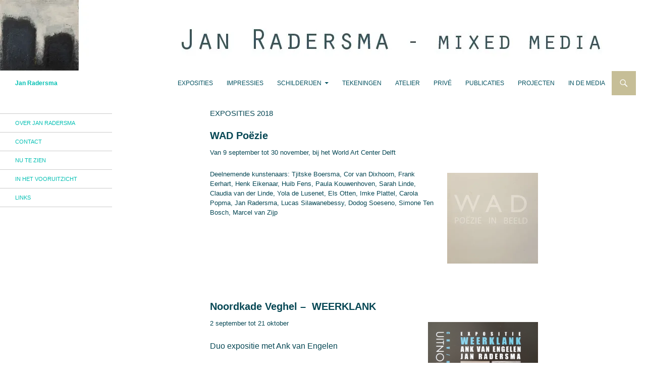

--- FILE ---
content_type: text/html; charset=UTF-8
request_url: https://www.janradersma.com/exposities-2/exposities-2018/
body_size: 15991
content:
<!DOCTYPE html>
<!--[if IE 7]>
<html class="ie ie7" lang="nl-NL">
<![endif]-->
<!--[if IE 8]>
<html class="ie ie8" lang="nl-NL">
<![endif]-->
<!--[if !(IE 7) & !(IE 8)]><!-->
<html lang="nl-NL">
<!--<![endif]-->
<head>
	<meta charset="UTF-8">
	<meta name="viewport" content="width=device-width, initial-scale=1.0">
	<title>exposities 2018 | Jan Radersma</title>
	<link rel="profile" href="https://gmpg.org/xfn/11">
	<link rel="pingback" href="https://www.janradersma.com/xmlrpc.php">
	<!--[if lt IE 9]>
	<script src="https://www.janradersma.com/wp-content/themes/twentyfourteen/js/html5.js?ver=3.7.0"></script>
	<![endif]-->
	<meta name='robots' content='max-image-preview:large' />
<link rel='dns-prefetch' href='//secure.gravatar.com' />
<link rel='dns-prefetch' href='//stats.wp.com' />
<link rel='dns-prefetch' href='//v0.wordpress.com' />
<link rel='preconnect' href='//i0.wp.com' />
<link rel="alternate" type="application/rss+xml" title="Jan Radersma &raquo; feed" href="https://www.janradersma.com/feed/" />
<link rel="alternate" type="application/rss+xml" title="Jan Radersma &raquo; reacties feed" href="https://www.janradersma.com/comments/feed/" />
<link rel="alternate" title="oEmbed (JSON)" type="application/json+oembed" href="https://www.janradersma.com/wp-json/oembed/1.0/embed?url=https%3A%2F%2Fwww.janradersma.com%2Fexposities-2%2Fexposities-2018%2F" />
<link rel="alternate" title="oEmbed (XML)" type="text/xml+oembed" href="https://www.janradersma.com/wp-json/oembed/1.0/embed?url=https%3A%2F%2Fwww.janradersma.com%2Fexposities-2%2Fexposities-2018%2F&#038;format=xml" />
<style id='wp-img-auto-sizes-contain-inline-css'>
img:is([sizes=auto i],[sizes^="auto," i]){contain-intrinsic-size:3000px 1500px}
/*# sourceURL=wp-img-auto-sizes-contain-inline-css */
</style>
<link rel='stylesheet' id='twentyfourteen-jetpack-css' href='https://www.janradersma.com/wp-content/plugins/jetpack/modules/theme-tools/compat/twentyfourteen.css?ver=15.4' media='all' />
<style id='wp-emoji-styles-inline-css'>

	img.wp-smiley, img.emoji {
		display: inline !important;
		border: none !important;
		box-shadow: none !important;
		height: 1em !important;
		width: 1em !important;
		margin: 0 0.07em !important;
		vertical-align: -0.1em !important;
		background: none !important;
		padding: 0 !important;
	}
/*# sourceURL=wp-emoji-styles-inline-css */
</style>
<link rel='stylesheet' id='wp-block-library-css' href='https://www.janradersma.com/wp-includes/css/dist/block-library/style.min.css?ver=6.9' media='all' />
<style id='global-styles-inline-css'>
:root{--wp--preset--aspect-ratio--square: 1;--wp--preset--aspect-ratio--4-3: 4/3;--wp--preset--aspect-ratio--3-4: 3/4;--wp--preset--aspect-ratio--3-2: 3/2;--wp--preset--aspect-ratio--2-3: 2/3;--wp--preset--aspect-ratio--16-9: 16/9;--wp--preset--aspect-ratio--9-16: 9/16;--wp--preset--color--black: #ffffff;--wp--preset--color--cyan-bluish-gray: #abb8c3;--wp--preset--color--white: #fff;--wp--preset--color--pale-pink: #f78da7;--wp--preset--color--vivid-red: #cf2e2e;--wp--preset--color--luminous-vivid-orange: #ff6900;--wp--preset--color--luminous-vivid-amber: #fcb900;--wp--preset--color--light-green-cyan: #7bdcb5;--wp--preset--color--vivid-green-cyan: #00d084;--wp--preset--color--pale-cyan-blue: #8ed1fc;--wp--preset--color--vivid-cyan-blue: #0693e3;--wp--preset--color--vivid-purple: #9b51e0;--wp--preset--color--green: #074c45;--wp--preset--color--dark-gray: #2b2b2b;--wp--preset--color--medium-gray: #767676;--wp--preset--color--light-gray: #f5f5f5;--wp--preset--gradient--vivid-cyan-blue-to-vivid-purple: linear-gradient(135deg,rgb(6,147,227) 0%,rgb(155,81,224) 100%);--wp--preset--gradient--light-green-cyan-to-vivid-green-cyan: linear-gradient(135deg,rgb(122,220,180) 0%,rgb(0,208,130) 100%);--wp--preset--gradient--luminous-vivid-amber-to-luminous-vivid-orange: linear-gradient(135deg,rgb(252,185,0) 0%,rgb(255,105,0) 100%);--wp--preset--gradient--luminous-vivid-orange-to-vivid-red: linear-gradient(135deg,rgb(255,105,0) 0%,rgb(207,46,46) 100%);--wp--preset--gradient--very-light-gray-to-cyan-bluish-gray: linear-gradient(135deg,rgb(238,238,238) 0%,rgb(169,184,195) 100%);--wp--preset--gradient--cool-to-warm-spectrum: linear-gradient(135deg,rgb(74,234,220) 0%,rgb(151,120,209) 20%,rgb(207,42,186) 40%,rgb(238,44,130) 60%,rgb(251,105,98) 80%,rgb(254,248,76) 100%);--wp--preset--gradient--blush-light-purple: linear-gradient(135deg,rgb(255,206,236) 0%,rgb(152,150,240) 100%);--wp--preset--gradient--blush-bordeaux: linear-gradient(135deg,rgb(254,205,165) 0%,rgb(254,45,45) 50%,rgb(107,0,62) 100%);--wp--preset--gradient--luminous-dusk: linear-gradient(135deg,rgb(255,203,112) 0%,rgb(199,81,192) 50%,rgb(65,88,208) 100%);--wp--preset--gradient--pale-ocean: linear-gradient(135deg,rgb(255,245,203) 0%,rgb(182,227,212) 50%,rgb(51,167,181) 100%);--wp--preset--gradient--electric-grass: linear-gradient(135deg,rgb(202,248,128) 0%,rgb(113,206,126) 100%);--wp--preset--gradient--midnight: linear-gradient(135deg,rgb(2,3,129) 0%,rgb(40,116,252) 100%);--wp--preset--font-size--small: 13px;--wp--preset--font-size--medium: 20px;--wp--preset--font-size--large: 36px;--wp--preset--font-size--x-large: 42px;--wp--preset--spacing--20: 0.44rem;--wp--preset--spacing--30: 0.67rem;--wp--preset--spacing--40: 1rem;--wp--preset--spacing--50: 1.5rem;--wp--preset--spacing--60: 2.25rem;--wp--preset--spacing--70: 3.38rem;--wp--preset--spacing--80: 5.06rem;--wp--preset--shadow--natural: 6px 6px 9px rgba(0, 0, 0, 0.2);--wp--preset--shadow--deep: 12px 12px 50px rgba(0, 0, 0, 0.4);--wp--preset--shadow--sharp: 6px 6px 0px rgba(0, 0, 0, 0.2);--wp--preset--shadow--outlined: 6px 6px 0px -3px rgb(255, 255, 255), 6px 6px rgb(0, 0, 0);--wp--preset--shadow--crisp: 6px 6px 0px rgb(0, 0, 0);}:where(.is-layout-flex){gap: 0.5em;}:where(.is-layout-grid){gap: 0.5em;}body .is-layout-flex{display: flex;}.is-layout-flex{flex-wrap: wrap;align-items: center;}.is-layout-flex > :is(*, div){margin: 0;}body .is-layout-grid{display: grid;}.is-layout-grid > :is(*, div){margin: 0;}:where(.wp-block-columns.is-layout-flex){gap: 2em;}:where(.wp-block-columns.is-layout-grid){gap: 2em;}:where(.wp-block-post-template.is-layout-flex){gap: 1.25em;}:where(.wp-block-post-template.is-layout-grid){gap: 1.25em;}.has-black-color{color: var(--wp--preset--color--black) !important;}.has-cyan-bluish-gray-color{color: var(--wp--preset--color--cyan-bluish-gray) !important;}.has-white-color{color: var(--wp--preset--color--white) !important;}.has-pale-pink-color{color: var(--wp--preset--color--pale-pink) !important;}.has-vivid-red-color{color: var(--wp--preset--color--vivid-red) !important;}.has-luminous-vivid-orange-color{color: var(--wp--preset--color--luminous-vivid-orange) !important;}.has-luminous-vivid-amber-color{color: var(--wp--preset--color--luminous-vivid-amber) !important;}.has-light-green-cyan-color{color: var(--wp--preset--color--light-green-cyan) !important;}.has-vivid-green-cyan-color{color: var(--wp--preset--color--vivid-green-cyan) !important;}.has-pale-cyan-blue-color{color: var(--wp--preset--color--pale-cyan-blue) !important;}.has-vivid-cyan-blue-color{color: var(--wp--preset--color--vivid-cyan-blue) !important;}.has-vivid-purple-color{color: var(--wp--preset--color--vivid-purple) !important;}.has-black-background-color{background-color: var(--wp--preset--color--black) !important;}.has-cyan-bluish-gray-background-color{background-color: var(--wp--preset--color--cyan-bluish-gray) !important;}.has-white-background-color{background-color: var(--wp--preset--color--white) !important;}.has-pale-pink-background-color{background-color: var(--wp--preset--color--pale-pink) !important;}.has-vivid-red-background-color{background-color: var(--wp--preset--color--vivid-red) !important;}.has-luminous-vivid-orange-background-color{background-color: var(--wp--preset--color--luminous-vivid-orange) !important;}.has-luminous-vivid-amber-background-color{background-color: var(--wp--preset--color--luminous-vivid-amber) !important;}.has-light-green-cyan-background-color{background-color: var(--wp--preset--color--light-green-cyan) !important;}.has-vivid-green-cyan-background-color{background-color: var(--wp--preset--color--vivid-green-cyan) !important;}.has-pale-cyan-blue-background-color{background-color: var(--wp--preset--color--pale-cyan-blue) !important;}.has-vivid-cyan-blue-background-color{background-color: var(--wp--preset--color--vivid-cyan-blue) !important;}.has-vivid-purple-background-color{background-color: var(--wp--preset--color--vivid-purple) !important;}.has-black-border-color{border-color: var(--wp--preset--color--black) !important;}.has-cyan-bluish-gray-border-color{border-color: var(--wp--preset--color--cyan-bluish-gray) !important;}.has-white-border-color{border-color: var(--wp--preset--color--white) !important;}.has-pale-pink-border-color{border-color: var(--wp--preset--color--pale-pink) !important;}.has-vivid-red-border-color{border-color: var(--wp--preset--color--vivid-red) !important;}.has-luminous-vivid-orange-border-color{border-color: var(--wp--preset--color--luminous-vivid-orange) !important;}.has-luminous-vivid-amber-border-color{border-color: var(--wp--preset--color--luminous-vivid-amber) !important;}.has-light-green-cyan-border-color{border-color: var(--wp--preset--color--light-green-cyan) !important;}.has-vivid-green-cyan-border-color{border-color: var(--wp--preset--color--vivid-green-cyan) !important;}.has-pale-cyan-blue-border-color{border-color: var(--wp--preset--color--pale-cyan-blue) !important;}.has-vivid-cyan-blue-border-color{border-color: var(--wp--preset--color--vivid-cyan-blue) !important;}.has-vivid-purple-border-color{border-color: var(--wp--preset--color--vivid-purple) !important;}.has-vivid-cyan-blue-to-vivid-purple-gradient-background{background: var(--wp--preset--gradient--vivid-cyan-blue-to-vivid-purple) !important;}.has-light-green-cyan-to-vivid-green-cyan-gradient-background{background: var(--wp--preset--gradient--light-green-cyan-to-vivid-green-cyan) !important;}.has-luminous-vivid-amber-to-luminous-vivid-orange-gradient-background{background: var(--wp--preset--gradient--luminous-vivid-amber-to-luminous-vivid-orange) !important;}.has-luminous-vivid-orange-to-vivid-red-gradient-background{background: var(--wp--preset--gradient--luminous-vivid-orange-to-vivid-red) !important;}.has-very-light-gray-to-cyan-bluish-gray-gradient-background{background: var(--wp--preset--gradient--very-light-gray-to-cyan-bluish-gray) !important;}.has-cool-to-warm-spectrum-gradient-background{background: var(--wp--preset--gradient--cool-to-warm-spectrum) !important;}.has-blush-light-purple-gradient-background{background: var(--wp--preset--gradient--blush-light-purple) !important;}.has-blush-bordeaux-gradient-background{background: var(--wp--preset--gradient--blush-bordeaux) !important;}.has-luminous-dusk-gradient-background{background: var(--wp--preset--gradient--luminous-dusk) !important;}.has-pale-ocean-gradient-background{background: var(--wp--preset--gradient--pale-ocean) !important;}.has-electric-grass-gradient-background{background: var(--wp--preset--gradient--electric-grass) !important;}.has-midnight-gradient-background{background: var(--wp--preset--gradient--midnight) !important;}.has-small-font-size{font-size: var(--wp--preset--font-size--small) !important;}.has-medium-font-size{font-size: var(--wp--preset--font-size--medium) !important;}.has-large-font-size{font-size: var(--wp--preset--font-size--large) !important;}.has-x-large-font-size{font-size: var(--wp--preset--font-size--x-large) !important;}
/*# sourceURL=global-styles-inline-css */
</style>

<style id='classic-theme-styles-inline-css'>
/*! This file is auto-generated */
.wp-block-button__link{color:#fff;background-color:#32373c;border-radius:9999px;box-shadow:none;text-decoration:none;padding:calc(.667em + 2px) calc(1.333em + 2px);font-size:1.125em}.wp-block-file__button{background:#32373c;color:#fff;text-decoration:none}
/*# sourceURL=/wp-includes/css/classic-themes.min.css */
</style>
<link rel='stylesheet' id='responsive-lightbox-swipebox-css' href='https://www.janradersma.com/wp-content/plugins/responsive-lightbox/assets/swipebox/swipebox.min.css?ver=1.5.2' media='all' />
<link rel='stylesheet' id='twentyfourteen-lato-css' href='https://www.janradersma.com/wp-content/themes/twentyfourteen/fonts/font-lato.css?ver=20230328' media='all' />
<link rel='stylesheet' id='genericons-css' href='https://www.janradersma.com/wp-content/plugins/jetpack/_inc/genericons/genericons/genericons.css?ver=3.1' media='all' />
<link rel='stylesheet' id='twentyfourteen-style-css' href='https://www.janradersma.com/wp-content/themes/twentyfourteen/style.css?ver=20250715' media='all' />
<link rel='stylesheet' id='twentyfourteen-block-style-css' href='https://www.janradersma.com/wp-content/themes/twentyfourteen/css/blocks.css?ver=20250715' media='all' />
<link rel='stylesheet' id='forget-about-shortcode-buttons-css' href='https://www.janradersma.com/wp-content/plugins/forget-about-shortcode-buttons/public/css/button-styles.css?ver=2.1.3' media='all' />
<script src="https://www.janradersma.com/wp-includes/js/jquery/jquery.min.js?ver=3.7.1" id="jquery-core-js"></script>
<script src="https://www.janradersma.com/wp-includes/js/jquery/jquery-migrate.min.js?ver=3.4.1" id="jquery-migrate-js"></script>
<script src="https://www.janradersma.com/wp-content/plugins/responsive-lightbox/assets/dompurify/purify.min.js?ver=3.3.1" id="dompurify-js"></script>
<script id="responsive-lightbox-sanitizer-js-before">
window.RLG = window.RLG || {}; window.RLG.sanitizeAllowedHosts = ["youtube.com","www.youtube.com","youtu.be","vimeo.com","player.vimeo.com"];
//# sourceURL=responsive-lightbox-sanitizer-js-before
</script>
<script src="https://www.janradersma.com/wp-content/plugins/responsive-lightbox/js/sanitizer.js?ver=2.7.0" id="responsive-lightbox-sanitizer-js"></script>
<script src="https://www.janradersma.com/wp-content/plugins/responsive-lightbox/assets/swipebox/jquery.swipebox.min.js?ver=1.5.2" id="responsive-lightbox-swipebox-js"></script>
<script src="https://www.janradersma.com/wp-includes/js/underscore.min.js?ver=1.13.7" id="underscore-js"></script>
<script src="https://www.janradersma.com/wp-content/plugins/responsive-lightbox/assets/infinitescroll/infinite-scroll.pkgd.min.js?ver=4.0.1" id="responsive-lightbox-infinite-scroll-js"></script>
<script id="responsive-lightbox-js-before">
var rlArgs = {"script":"swipebox","selector":"lightbox","customEvents":"","activeGalleries":true,"animation":true,"hideCloseButtonOnMobile":false,"removeBarsOnMobile":false,"hideBars":true,"hideBarsDelay":5000,"videoMaxWidth":1080,"useSVG":true,"loopAtEnd":false,"woocommerce_gallery":false,"ajaxurl":"https:\/\/www.janradersma.com\/wp-admin\/admin-ajax.php","nonce":"723cd72778","preview":false,"postId":2142,"scriptExtension":false};

//# sourceURL=responsive-lightbox-js-before
</script>
<script src="https://www.janradersma.com/wp-content/plugins/responsive-lightbox/js/front.js?ver=2.7.0" id="responsive-lightbox-js"></script>
<script src="https://www.janradersma.com/wp-content/themes/twentyfourteen/js/functions.js?ver=20230526" id="twentyfourteen-script-js" defer data-wp-strategy="defer"></script>
<link rel="https://api.w.org/" href="https://www.janradersma.com/wp-json/" /><link rel="alternate" title="JSON" type="application/json" href="https://www.janradersma.com/wp-json/wp/v2/pages/2142" /><link rel="EditURI" type="application/rsd+xml" title="RSD" href="https://www.janradersma.com/xmlrpc.php?rsd" />
<meta name="generator" content="WordPress 6.9" />
<link rel="canonical" href="https://www.janradersma.com/exposities-2/exposities-2018/" />
<link rel='shortlink' href='https://wp.me/P4xzsa-yy' />
<style id="fourteen-colors" type="text/css">/* Custom Contrast Color */
		.site:before,
		#secondary,
		.site-header,
		.site-footer,
		.menu-toggle,
		.featured-content,
		.featured-content .entry-header,
		.slider-direction-nav a,
		.ie8 .featured-content,
		.ie8 .site:before,
		.has-black-background-color {
			background-color: #ffffff;
		}

		.has-black-color {
			color: #ffffff;
		}

		.grid .featured-content .entry-header,
		.ie8 .grid .featured-content .entry-header {
			border-color: #ffffff;
		}

		.slider-control-paging a:before {
			background-color: rgba(255,255,255,.33);
		}

		.hentry .mejs-mediaelement,
		.widget .mejs-mediaelement,
 		.hentry .mejs-container .mejs-controls,
 		.widget .mejs-container .mejs-controls {
			background: #ffffff;
		}

		/* Player controls need separation from the contrast background */
		.primary-sidebar .mejs-controls,
		.site-footer .mejs-controls {
			border: 1px solid;
		}
		
			.site-description,
			.secondary-navigation a,
			.widget,
			.widget a,
			.widget-title,
			.widget-title a,
			.widget_calendar caption,
			.site-header a,
			.site-title a,
			.site-title a:hover,
			.menu-toggle:before,
			.site-footer,
			.site-footer a,
			.featured-content a,
			.featured-content .entry-meta,
			.slider-direction-nav a:before,
			.hentry .mejs-container .mejs-controls .mejs-time span,
			.widget .mejs-container .mejs-controls .mejs-time span,
			.hentry .mejs-controls .mejs-button button,
			.widget .mejs-controls .mejs-button button {
				color: #2b2b2b;
			}

			@media screen and (min-width: 783px) {
				.primary-navigation ul ul a {
					color: #fff;
				}
			}

			@media screen and (min-width: 1008px) {
				.secondary-navigation ul ul a,
				.secondary-navigation li:hover > a,
				.secondary-navigation li.focus > a {
					color: #fff;
				}
			}

			.widget_calendar tbody a,
			.site-footer .widget_calendar tbody a,
			.slider-direction-nav a:hover:before {
				color: #fff;
			}

			.slider-control-paging a:before {
				background-color: rgba(0, 0, 0, .33);
			}

			.featured-content {
				background-image: url(https://www.janradersma.com/wp-content/plugins/fourteen-colors/pattern-dark-inverse.svg);
			}

			.site-navigation li,
			#secondary,
			.secondary-navigation,
			.secondary-navigation li,
			.widget table,
			.widget th,
			.widget td,
			.widget_archive li,
			.widget_categories li,
			.widget_links li,
			.widget_meta li,
			.widget_nav_menu li,
			.widget_pages li,
			.widget_recent_comments li,
			.widget_recent_entries li,
			.widget_text li,
			.widget_categories li ul,
			.widget_nav_menu li ul,
			.widget_pages li ul,
			.widget_text li ul,
			.widget abbr[title] {
				border-color: rgba(0, 0, 0, .2);
			}

			.widget input,
			.widget textarea {
				background-color: rgba(0, 0, 0, .02);
				border-color: rgba(0, 0, 0, .2);
				color: #000;
			}

			.widget input:focus, .widget textarea:focus {
				border-color: rgba(0, 0, 0, 0.4);
			}

			.widget_twentyfourteen_ephemera .entry-meta a {
				color: rgba(0, 0, 0, 0.7);
			}

			.widget_twentyfourteen_ephemera > ol > li {
				border-bottom-color: rgba(0, 0, 0, 0.2);
			}

			#supplementary + .site-info {
				border-top: 1px solid rgba(0, 0, 0, 0.2);
			}

			.hentry .mejs-controls .mejs-time-rail .mejs-time-total,
			.widget .mejs-controls .mejs-time-rail .mejs-time-total,
			.hentry .mejs-controls .mejs-horizontal-volume-slider .mejs-horizontal-volume-total,
			.widget .mejs-controls .mejs-horizontal-volume-slider .mejs-horizontal-volume-total {
				background: rgba(0,0,0,.3);
			}

			.hentry .mejs-controls .mejs-time-rail .mejs-time-loaded,
			.widget .mejs-controls .mejs-time-rail .mejs-time-loaded,
			.hentry .mejs-controls .mejs-horizontal-volume-slider .mejs-horizontal-volume-current,
			.widget .mejs-controls .mejs-horizontal-volume-slider .mejs-horizontal-volume-current {
				background-color: #2b2b2b;
			}

			/* Override the site title color option with an over-qualified selector, as the option is hidden. */
			h1.site-title a {
				color: #2b2b2b;
			}
		
		.menu-toggle:active,
		.menu-toggle:focus,
		.menu-toggle:hover {
			background-color: #ffffff;
		}
		/* Custom accent color. */
		button,
		.button,
		.contributor-posts-link,
		input[type="button"],
		input[type="reset"],
		input[type="submit"],
		.search-toggle,
		.hentry .mejs-controls .mejs-time-rail .mejs-time-current,
		.widget .mejs-controls .mejs-time-rail .mejs-time-current,
		.hentry .mejs-overlay:hover .mejs-overlay-button,
		.widget .mejs-overlay:hover .mejs-overlay-button,
		.widget button,
		.widget .button,
		.widget input[type="button"],
		.widget input[type="reset"],
		.widget input[type="submit"],
		.widget_calendar tbody a,
		.content-sidebar .widget input[type="button"],
		.content-sidebar .widget input[type="reset"],
		.content-sidebar .widget input[type="submit"],
		.slider-control-paging .slider-active:before,
		.slider-control-paging .slider-active:hover:before,
		.slider-direction-nav a:hover,
		.ie8 .primary-navigation ul ul,
		.ie8 .secondary-navigation ul ul,
		.ie8 .primary-navigation li:hover > a,
		.ie8 .primary-navigation li.focus > a,
		.ie8 .secondary-navigation li:hover > a,
		.ie8 .secondary-navigation li.focus > a,
		.wp-block-file .wp-block-file__button,
		.wp-block-button__link,
		.has-green-background-color {
			background-color: #074c45;
		}

		.site-navigation a:hover,
		.is-style-outline .wp-block-button__link:not(.has-text-color),
		.has-green-color {
			color: #074c45;
		}

		::-moz-selection {
			background: #074c45;
		}

		::selection {
			background: #074c45;
		}

		.paging-navigation .page-numbers.current {
			border-color: #074c45;
		}

		@media screen and (min-width: 782px) {
			.primary-navigation li:hover > a,
			.primary-navigation li.focus > a,
			.primary-navigation ul ul {
				background-color: #074c45;
			}
		}

		@media screen and (min-width: 1008px) {
			.secondary-navigation li:hover > a,
			.secondary-navigation li.focus > a,
			.secondary-navigation ul ul {
				background-color: #074c45;
			}
		}
	
			.contributor-posts-link,
			button,
			.button,
			input[type="button"],
			input[type="reset"],
			input[type="submit"],
			.search-toggle:before,
			.hentry .mejs-overlay:hover .mejs-overlay-button,
			.widget .mejs-overlay:hover .mejs-overlay-button,
			.widget button,
			.widget .button,
			.widget input[type="button"],
			.widget input[type="reset"],
			.widget input[type="submit"],
			.widget_calendar tbody a,
			.widget_calendar tbody a:hover,
			.site-footer .widget_calendar tbody a,
			.content-sidebar .widget input[type="button"],
			.content-sidebar .widget input[type="reset"],
			.content-sidebar .widget input[type="submit"],
			button:hover,
			button:focus,
			.button:hover,
			.button:focus,
			.widget a.button:hover,
			.widget a.button:focus,
			.widget a.button:active,
			.content-sidebar .widget a.button,
			.content-sidebar .widget a.button:hover,
			.content-sidebar .widget a.button:focus,
			.content-sidebar .widget a.button:active,
			.contributor-posts-link:hover,
			.contributor-posts-link:active,
			input[type="button"]:hover,
			input[type="button"]:focus,
			input[type="reset"]:hover,
			input[type="reset"]:focus,
			input[type="submit"]:hover,
			input[type="submit"]:focus,
			.slider-direction-nav a:hover:before {
				color: #fff;
			}

			@media screen and (min-width: 782px) {
				.primary-navigation ul ul a,
				.primary-navigation li:hover > a,
				.primary-navigation li.focus > a,
				.primary-navigation ul ul {
					color: #fff;
				}
			}

			@media screen and (min-width: 1008px) {
				.secondary-navigation ul ul a,
				.secondary-navigation li:hover > a,
				.secondary-navigation li.focus > a,
				.secondary-navigation ul ul {
					color: #fff;
				}
			}
		
		/* Generated variants of custom accent color. */
		a,
		.content-sidebar .widget a {
			color: #074c45;
		}

		.contributor-posts-link:hover,
		.button:hover,
		.button:focus,
		.slider-control-paging a:hover:before,
		.search-toggle:hover,
		.search-toggle.active,
		.search-box,
		.widget_calendar tbody a:hover,
		button:hover,
		button:focus,
		input[type="button"]:hover,
		input[type="button"]:focus,
		input[type="reset"]:hover,
		input[type="reset"]:focus,
		input[type="submit"]:hover,
		input[type="submit"]:focus,
		.widget button:hover,
		.widget .button:hover,
		.widget button:focus,
		.widget .button:focus,
		.widget input[type="button"]:hover,
		.widget input[type="button"]:focus,
		.widget input[type="reset"]:hover,
		.widget input[type="reset"]:focus,
		.widget input[type="submit"]:hover,
		.widget input[type="submit"]:focus,
		.content-sidebar .widget input[type="button"]:hover,
		.content-sidebar .widget input[type="button"]:focus,
		.content-sidebar .widget input[type="reset"]:hover,
		.content-sidebar .widget input[type="reset"]:focus,
		.content-sidebar .widget input[type="submit"]:hover,
		.content-sidebar .widget input[type="submit"]:focus,
		.ie8 .primary-navigation ul ul a:hover,
		.ie8 .primary-navigation ul ul li.focus > a,
		.ie8 .secondary-navigation ul ul a:hover,
		.ie8 .secondary-navigation ul ul li.focus > a,
		.wp-block-file .wp-block-file__button:hover,
		.wp-block-file .wp-block-file__button:focus,
		.wp-block-button__link:not(.has-text-color):hover,
		.wp-block-button__link:not(.has-text-color):focus,
		.is-style-outline .wp-block-button__link:not(.has-text-color):hover,
		.is-style-outline .wp-block-button__link:not(.has-text-color):focus {
			background-color: #246962;
		}

		.featured-content a:hover,
		.featured-content .entry-title a:hover,
		.widget a:hover,
		.widget-title a:hover,
		.widget_twentyfourteen_ephemera .entry-meta a:hover,
		.hentry .mejs-controls .mejs-button button:hover,
		.widget .mejs-controls .mejs-button button:hover,
		.site-info a:hover,
		.featured-content a:hover,
		.wp-block-latest-comments_comment-meta a:hover,
		.wp-block-latest-comments_comment-meta a:focus {
			color: #246962;
		}

		a:active,
		a:hover,
		.entry-title a:hover,
		.entry-meta a:hover,
		.cat-links a:hover,
		.entry-content .edit-link a:hover,
		.post-navigation a:hover,
		.image-navigation a:hover,
		.comment-author a:hover,
		.comment-list .pingback a:hover,
		.comment-list .trackback a:hover,
		.comment-metadata a:hover,
		.comment-reply-title small a:hover,
		.content-sidebar .widget a:hover,
		.content-sidebar .widget .widget-title a:hover,
		.content-sidebar .widget_twentyfourteen_ephemera .entry-meta a:hover {
			color: #246962;
		}

		.page-links a:hover,
		.paging-navigation a:hover {
			border-color: #246962;
		}

		.entry-meta .tag-links a:hover:before {
			border-right-color: #246962;
		}

		.page-links a:hover,
		.entry-meta .tag-links a:hover {
			background-color: #246962;
		}

		@media screen and (min-width: 782px) {
			.primary-navigation ul ul a:hover,
			.primary-navigation ul ul li.focus > a {
				background-color: #246962;
			}
		}

		@media screen and (min-width: 1008px) {
			.secondary-navigation ul ul a:hover,
			.secondary-navigation ul ul li.focus > a {
				background-color: #246962;
			}
		}

		button:active,
		.button:active,
		.contributor-posts-link:active,
		input[type="button"]:active,
		input[type="reset"]:active,
		input[type="submit"]:active,
		.widget input[type="button"]:active,
		.widget input[type="reset"]:active,
		.widget input[type="submit"]:active,
		.content-sidebar .widget input[type="button"]:active,
		.content-sidebar .widget input[type="reset"]:active,
		.content-sidebar .widget input[type="submit"]:active,
		.wp-block-file .wp-block-file__button:active,
		.wp-block-button__link:active {
			background-color: #387d76;
		}

		.site-navigation .current_page_item > a,
		.site-navigation .current_page_ancestor > a,
		.site-navigation .current-menu-item > a,
		.site-navigation .current-menu-ancestor > a {
			color: #387d76;
		}
	</style>    <style>@media screen and (min-width: 783px){.primary-navigation{float: right;margin-left: 20px;}a { transition: all .5s ease; }}</style>
    <style>
	    .site-content .entry-header,.site-content .entry-content,.site-content .entry-summary,.site-content .entry-meta,.page-content 
		{max-width: 650px;}.comments-area{max-width: 650px;}.post-navigation, .image-navigation{max-width: 650px;}</style>
    <style>.content-area{padding-top: 28px;}.content-sidebar{padding-top: 28px;}
		@media screen and (min-width: 846px) {.content-area,.content-sidebar{padding-top: 28px;}}</style>
    <style>.hentry{max-width: 1500px;}
	    img.size-full,img.size-large,.wp-post-image,.post-thumbnail img,.site-content .post-thumbnail img{max-height: 500px;}
	</style>
	
    <style>
		.slider .featured-content .hentry{max-height: 500px;}.slider .featured-content{max-width: 700px;
		margin: 0px auto;}.slider .featured-content .post-thumbnail img{max-width: 700px;width: 100%;}
		.slider .featured-content .post-thumbnail{background:none;}.slider .featured-content a.post-thumbnail:hover{background-color:transparent;}
	</style>
	<style>img#wpstats{display:none}</style>
		<!-- Analytics by WP Statistics - https://wp-statistics.com -->
<meta name="generator" content="Elementor 3.33.2; features: e_font_icon_svg, additional_custom_breakpoints; settings: css_print_method-external, google_font-enabled, font_display-swap">
			<style>
				.e-con.e-parent:nth-of-type(n+4):not(.e-lazyloaded):not(.e-no-lazyload),
				.e-con.e-parent:nth-of-type(n+4):not(.e-lazyloaded):not(.e-no-lazyload) * {
					background-image: none !important;
				}
				@media screen and (max-height: 1024px) {
					.e-con.e-parent:nth-of-type(n+3):not(.e-lazyloaded):not(.e-no-lazyload),
					.e-con.e-parent:nth-of-type(n+3):not(.e-lazyloaded):not(.e-no-lazyload) * {
						background-image: none !important;
					}
				}
				@media screen and (max-height: 640px) {
					.e-con.e-parent:nth-of-type(n+2):not(.e-lazyloaded):not(.e-no-lazyload),
					.e-con.e-parent:nth-of-type(n+2):not(.e-lazyloaded):not(.e-no-lazyload) * {
						background-image: none !important;
					}
				}
			</style>
			<style id="custom-background-css">
body.custom-background { background-color: #ffffff; }
</style>
	
<!-- Jetpack Open Graph Tags -->
<meta property="og:type" content="article" />
<meta property="og:title" content="exposities 2018" />
<meta property="og:url" content="https://www.janradersma.com/exposities-2/exposities-2018/" />
<meta property="og:description" content="WAD Poëzie Van 9 september tot 30 november, bij het World Art Center Delft Deelnemende kunstenaars: Tjitske Boersma, Cor van Dixhoorn, Frank Eerhart, Henk Eikenaar, Huib Fens, Paula Kouwenhoven, Sa…" />
<meta property="article:published_time" content="2018-04-11T11:37:20+00:00" />
<meta property="article:modified_time" content="2021-09-14T14:14:38+00:00" />
<meta property="og:site_name" content="Jan Radersma" />
<meta property="og:image" content="https://www.janradersma.com/wp-content/uploads/2019/01/poezie-in-beeld-wad-2018-150x150.jpg" />
<meta property="og:image:width" content="180" />
<meta property="og:image:height" content="180" />
<meta property="og:image:alt" content="" />
<meta property="og:locale" content="nl_NL" />
<meta name="twitter:text:title" content="exposities 2018" />
<meta name="twitter:image" content="https://www.janradersma.com/wp-content/uploads/2019/01/poezie-in-beeld-wad-2018-150x150.jpg?w=144" />
<meta name="twitter:card" content="summary" />

<!-- End Jetpack Open Graph Tags -->
<link rel="icon" href="https://i0.wp.com/www.janradersma.com/wp-content/uploads/2017/10/cropped-2006-POORTEN-30X33X3-favicon.jpg?fit=32%2C32&#038;ssl=1" sizes="32x32" />
<link rel="icon" href="https://i0.wp.com/www.janradersma.com/wp-content/uploads/2017/10/cropped-2006-POORTEN-30X33X3-favicon.jpg?fit=192%2C192&#038;ssl=1" sizes="192x192" />
<link rel="apple-touch-icon" href="https://i0.wp.com/www.janradersma.com/wp-content/uploads/2017/10/cropped-2006-POORTEN-30X33X3-favicon.jpg?fit=180%2C180&#038;ssl=1" />
<meta name="msapplication-TileImage" content="https://i0.wp.com/www.janradersma.com/wp-content/uploads/2017/10/cropped-2006-POORTEN-30X33X3-favicon.jpg?fit=270%2C270&#038;ssl=1" />

<!-- Styles cached and displayed inline for speed. Generated by http://stylesplugin.com -->
<style type="text/css" id="styles-plugin-css">
.styles .featured-content .entry-title{font-size:12px;font-family:'Trebuchet MS',Tahoma,Helvetica,sans-serif}.styles .featured-content .entry-title a{color:#194456!important}.styles .search-toggle,.styles .search-box,.styles .search-toggle.active{background-color:#c6be97}.styles .search-toggle:hover{background-color:#e8eace}.styles #page{font-size:10px;font-family:'Trebuchet MS',Tahoma,Helvetica,sans-serif;color:#134b59}.styles #page a{font-size:12px;font-family:'Trebuchet MS',Tahoma,Helvetica,sans-serif;color:#00bfb2}.styles #page a:hover{color:#278f96}.styles #masthead .primary-navigation li a,.styles #masthead .primary-navigation li > a{font-size:12px;font-family:'Lucida Grande','Lucida Sans Unicode',Tahoma,Verdana,sans-serif;color:#035160}.styles #masthead .primary-navigation li a:hover,.styles #masthead .primary-navigation li:hover > a{color:#309ba0}.styles .primary-navigation ul ul,.styles .primary-navigation ul ul a:hover,.styles .primary-navigation ul ul li.focus > a,.styles .primary-navigation li:hover > a,.styles .primary-navigation li > a:hover,.styles .primary-navigation li.focus > a,.styles .primary-navigation li.focus > a{background-color:#c6be97}.styles .site-navigation .current-menu-item > a,.styles .site-navigation .current-menu-ancestor > a,.styles .site-navigation .current_page_item > a,.styles .site-navigation .current_page_ancestor > a{color:#004c44!important}.styles #masthead .primary-navigation ul ul a{font-size:10px;font-family:'Lucida Grande','Lucida Sans Unicode',Tahoma,Verdana,sans-serif}.styles #masthead .primary-navigation li li a{color:#004c44}.styles .primary-navigation li li a{background-color:#f7ffd8}.styles .site-description{color:#fff!important}.styles #secondary .secondary-navigation li a{font-size:11px;font-family:'Lucida Grande','Lucida Sans Unicode',Tahoma,Verdana,sans-serif}.styles .secondary-navigation ul ul,.styles .secondary-navigation ul ul a:hover,.styles .secondary-navigation ul ul li.focus > a,.styles .secondary-navigation li:hover > a,.styles .secondary-navigation li > a:hover,.styles .secondary-navigation li.focus > a,.styles .secondary-navigation li.focus > a{background-color:#b5ab7e}.styles #secondary .secondary-navigation ul ul a{font-size:11px}.styles .entry-title,.styles #page .entry-title a{font-size:15px;font-family:'Lucida Grande','Lucida Sans Unicode',Tahoma,Verdana,sans-serif;color:#148282}.styles .site-content h1{color:#064754}.styles .site-content h2{color:#064754}.styles .site-content h3{color:#064754}.styles .site-content h4{color:#064754}.styles .site-content p,.styles #page .site-content p a,.styles #respond p{font-size:13px;font-family:'Trebuchet MS',Tahoma,Helvetica,sans-serif}.styles .site-content p,.styles #respond p{color:#064754}.styles #page .site-content a,.styles #commentform a{color:#00776f}.styles .site-content li,.styles .site-content li p{font-size:13px;font-family:'Lucida Grande','Lucida Sans Unicode',Tahoma,Verdana,sans-serif;color:#0b7069}.styles .site-content small{font-size:13px}.styles .site-content blockquote,.styles .site-content blockquote p{font-family:'Trebuchet MS',Tahoma,Helvetica,sans-serif}.styles .site-content address{font-family:'Lucida Grande','Lucida Sans Unicode',Tahoma,Verdana,sans-serif;color:#064754}.styles #content td,.styles #content td p{font-size:11px}.styles .site:before,.styles #secondary{background-color:#fff}.styles .content-sidebar .widget_twentyfourteen_ephemera .widget-title:before{color:#085656}.styles .site-footer{background-color:#bbbf70}
</style>
<link rel='stylesheet' id='jetpack-swiper-library-css' href='https://www.janradersma.com/wp-content/plugins/jetpack/_inc/blocks/swiper.css?ver=15.4' media='all' />
<link rel='stylesheet' id='jetpack-carousel-css' href='https://www.janradersma.com/wp-content/plugins/jetpack/modules/carousel/jetpack-carousel.css?ver=15.4' media='all' />
</head>

<body class="wp-singular page-template-default page page-id-2142 page-child parent-pageid-78 custom-background wp-embed-responsive wp-theme-twentyfourteen styles header-image full-width footer-widgets singular elementor-default elementor-kit-4363">
<a class="screen-reader-text skip-link" href="#content">
	Ga naar de inhoud</a>
<div id="page" class="hfeed site">
			<div id="site-header">
		<a href="https://www.janradersma.com/" rel="home" >
			<img fetchpriority="high" src="https://www.janradersma.com/wp-content/uploads/04/cropped-header-poorten2.jpg" width="1260" height="141" alt="Jan Radersma" srcset="https://i0.wp.com/www.janradersma.com/wp-content/uploads/04/cropped-header-poorten2.jpg?w=1260&amp;ssl=1 1260w, https://i0.wp.com/www.janradersma.com/wp-content/uploads/04/cropped-header-poorten2.jpg?resize=300%2C33&amp;ssl=1 300w, https://i0.wp.com/www.janradersma.com/wp-content/uploads/04/cropped-header-poorten2.jpg?resize=1024%2C114&amp;ssl=1 1024w, https://i0.wp.com/www.janradersma.com/wp-content/uploads/04/cropped-header-poorten2.jpg?w=948&amp;ssl=1 948w" sizes="(max-width: 1260px) 100vw, 1260px" decoding="async" />		</a>
	</div>
	
	<header id="masthead" class="site-header">
		<div class="header-main">
			<h1 class="site-title"><a href="https://www.janradersma.com/" rel="home" >Jan Radersma</a></h1>

			<div class="search-toggle">
				<a href="#search-container" class="screen-reader-text" aria-expanded="false" aria-controls="search-container">
					Zoeken				</a>
			</div>

			<nav id="primary-navigation" class="site-navigation primary-navigation">
				<button class="menu-toggle">Primair menu</button>
				<div class="menu-menu-boven-container"><ul id="primary-menu" class="nav-menu"><li id="menu-item-80" class="menu-item menu-item-type-post_type menu-item-object-page current-page-ancestor menu-item-80"><a href="https://www.janradersma.com/exposities-2/">exposities</a></li>
<li id="menu-item-3128" class="menu-item menu-item-type-post_type menu-item-object-page menu-item-3128"><a href="https://www.janradersma.com/exposities-2/test-impressies/">impressies</a></li>
<li id="menu-item-91" class="menu-item menu-item-type-post_type menu-item-object-page menu-item-has-children menu-item-91"><a href="https://www.janradersma.com/werk/">schilderijen</a>
<ul class="sub-menu">
	<li id="menu-item-4488" class="menu-item menu-item-type-post_type menu-item-object-page menu-item-4488"><a href="https://www.janradersma.com/werk-2025/">werk 2025</a></li>
	<li id="menu-item-4479" class="menu-item menu-item-type-post_type menu-item-object-page menu-item-4479"><a href="https://www.janradersma.com/werk-2024/">werk 2024</a></li>
	<li id="menu-item-4482" class="menu-item menu-item-type-post_type menu-item-object-page menu-item-4482"><a href="https://www.janradersma.com/werk-2023/">werk 2023</a></li>
	<li id="menu-item-4068" class="menu-item menu-item-type-post_type menu-item-object-page menu-item-4068"><a href="https://www.janradersma.com/werk/werk-2022/">werk 2022</a></li>
	<li id="menu-item-4309" class="menu-item menu-item-type-post_type menu-item-object-page menu-item-4309"><a href="https://www.janradersma.com/werk/werk-2017-2021/">werk 2017 – 2021</a></li>
	<li id="menu-item-4094" class="menu-item menu-item-type-post_type menu-item-object-page menu-item-4094"><a href="https://www.janradersma.com/werk/werk-2011-2016/">werk 2011 – 2016</a></li>
	<li id="menu-item-646" class="menu-item menu-item-type-post_type menu-item-object-page menu-item-646"><a href="https://www.janradersma.com/werk/werk-2006/">werk 2006 -2010</a></li>
	<li id="menu-item-575" class="menu-item menu-item-type-post_type menu-item-object-page menu-item-575"><a href="https://www.janradersma.com/werk/werk-00-05/">werken &#8217;00 &#8211; &#8217;05</a></li>
	<li id="menu-item-578" class="menu-item menu-item-type-post_type menu-item-object-page menu-item-578"><a href="https://www.janradersma.com/werk/werk-60-80/">werken &#8217;60-&#8217;00</a></li>
</ul>
</li>
<li id="menu-item-695" class="menu-item menu-item-type-post_type menu-item-object-page menu-item-695"><a href="https://www.janradersma.com/tekeningen/">tekeningen</a></li>
<li id="menu-item-96" class="menu-item menu-item-type-post_type menu-item-object-page menu-item-96"><a href="https://www.janradersma.com/atelier/">atelier</a></li>
<li id="menu-item-97" class="menu-item menu-item-type-post_type menu-item-object-page menu-item-97"><a href="https://www.janradersma.com/prive/">privé</a></li>
<li id="menu-item-3004" class="menu-item menu-item-type-post_type menu-item-object-page menu-item-3004"><a href="https://www.janradersma.com/publicaties-2/">publicaties</a></li>
<li id="menu-item-296" class="menu-item menu-item-type-post_type menu-item-object-page menu-item-296"><a href="https://www.janradersma.com/projecten/">projecten</a></li>
<li id="menu-item-106" class="menu-item menu-item-type-post_type menu-item-object-page menu-item-106"><a href="https://www.janradersma.com/in-de-pers/">in de media</a></li>
</ul></div>			</nav>
		</div>

		<div id="search-container" class="search-box-wrapper hide">
			<div class="search-box">
				<form role="search" method="get" class="search-form" action="https://www.janradersma.com/">
				<label>
					<span class="screen-reader-text">Zoeken naar:</span>
					<input type="search" class="search-field" placeholder="Zoeken &hellip;" value="" name="s" />
				</label>
				<input type="submit" class="search-submit" value="Zoeken" />
			</form>			</div>
		</div>
	</header><!-- #masthead -->

	<div id="main" class="site-main">

<div id="main-content" class="main-content">

	<div id="primary" class="content-area">
		<div id="content" class="site-content" role="main">

			
<article id="post-2142" class="post-2142 page type-page status-publish hentry">
	<header class="entry-header"><h1 class="entry-title">exposities 2018</h1></header><!-- .entry-header -->
	<div class="entry-content">
		<h4>WAD Poëzie</h4>
<p>Van 9 september tot 30 november, bij het World Art Center Delft</p>
<p><img data-recalc-dims="1" decoding="async" data-attachment-id="2289" data-permalink="https://www.janradersma.com/poezie-in-beeld-wad-2018/" data-orig-file="https://i0.wp.com/www.janradersma.com/wp-content/uploads/2019/01/poezie-in-beeld-wad-2018.jpg?fit=1885%2C1869&amp;ssl=1" data-orig-size="1885,1869" data-comments-opened="0" data-image-meta="{&quot;aperture&quot;:&quot;0&quot;,&quot;credit&quot;:&quot;&quot;,&quot;camera&quot;:&quot;&quot;,&quot;caption&quot;:&quot;&quot;,&quot;created_timestamp&quot;:&quot;0&quot;,&quot;copyright&quot;:&quot;&quot;,&quot;focal_length&quot;:&quot;0&quot;,&quot;iso&quot;:&quot;0&quot;,&quot;shutter_speed&quot;:&quot;0&quot;,&quot;title&quot;:&quot;&quot;,&quot;orientation&quot;:&quot;0&quot;}" data-image-title="poezie in beeld wad 2018" data-image-description="" data-image-caption="" data-medium-file="https://i0.wp.com/www.janradersma.com/wp-content/uploads/2019/01/poezie-in-beeld-wad-2018.jpg?fit=303%2C300&amp;ssl=1" data-large-file="https://i0.wp.com/www.janradersma.com/wp-content/uploads/2019/01/poezie-in-beeld-wad-2018.jpg?fit=474%2C470&amp;ssl=1" class="alignright wp-image-2289" src="https://i0.wp.com/www.janradersma.com/wp-content/uploads/2019/01/poezie-in-beeld-wad-2018.jpg?resize=180%2C180&#038;ssl=1" alt="" width="180" height="180" srcset="https://i0.wp.com/www.janradersma.com/wp-content/uploads/2019/01/poezie-in-beeld-wad-2018.jpg?resize=150%2C150&amp;ssl=1 150w, https://i0.wp.com/www.janradersma.com/wp-content/uploads/2019/01/poezie-in-beeld-wad-2018.jpg?resize=605%2C600&amp;ssl=1 605w, https://i0.wp.com/www.janradersma.com/wp-content/uploads/2019/01/poezie-in-beeld-wad-2018.jpg?zoom=2&amp;resize=180%2C180&amp;ssl=1 360w, https://i0.wp.com/www.janradersma.com/wp-content/uploads/2019/01/poezie-in-beeld-wad-2018.jpg?zoom=3&amp;resize=180%2C180&amp;ssl=1 540w" sizes="(max-width: 180px) 100vw, 180px" /></p>
<p>Deelnemende kunstenaars: Tjitske Boersma, Cor van Dixhoorn, Frank Eerhart, Henk Eikenaar, Huib Fens, Paula Kouwenhoven, Sarah Linde, Claudia van der Linde, Yola de Lusenet, Els Otten, Imke Plattel, Carola Popma, Jan Radersma, Lucas Silawanebessy, Dodog Soeseno, Simone Ten Bosch, Marcel van Zijp</p>
<p>&nbsp;</p>
<p>&nbsp;</p>
<p>&nbsp;</p>
<h4>Noordkade Veghel &#8211;  WEERKLANK</h4>
<p>2 september tot 21 oktober<img data-recalc-dims="1" decoding="async" data-attachment-id="2209" data-permalink="https://www.janradersma.com/in-het-vooruitzicht/noordkade-2018/" data-orig-file="https://i0.wp.com/www.janradersma.com/wp-content/uploads/2018/08/noordkade-2018.png?fit=640%2C640&amp;ssl=1" data-orig-size="640,640" data-comments-opened="0" data-image-meta="{&quot;aperture&quot;:&quot;0&quot;,&quot;credit&quot;:&quot;&quot;,&quot;camera&quot;:&quot;&quot;,&quot;caption&quot;:&quot;&quot;,&quot;created_timestamp&quot;:&quot;0&quot;,&quot;copyright&quot;:&quot;&quot;,&quot;focal_length&quot;:&quot;0&quot;,&quot;iso&quot;:&quot;0&quot;,&quot;shutter_speed&quot;:&quot;0&quot;,&quot;title&quot;:&quot;&quot;,&quot;orientation&quot;:&quot;0&quot;}" data-image-title="noordkade 2018" data-image-description="" data-image-caption="" data-medium-file="https://i0.wp.com/www.janradersma.com/wp-content/uploads/2018/08/noordkade-2018.png?fit=300%2C300&amp;ssl=1" data-large-file="https://i0.wp.com/www.janradersma.com/wp-content/uploads/2018/08/noordkade-2018.png?fit=474%2C474&amp;ssl=1" class="alignright wp-image-2209" src="https://i0.wp.com/www.janradersma.com/wp-content/uploads/2018/08/noordkade-2018.png?resize=218%2C218&#038;ssl=1" alt="" width="218" height="218" srcset="https://i0.wp.com/www.janradersma.com/wp-content/uploads/2018/08/noordkade-2018.png?resize=150%2C150&amp;ssl=1 150w, https://i0.wp.com/www.janradersma.com/wp-content/uploads/2018/08/noordkade-2018.png?resize=300%2C300&amp;ssl=1 300w, https://i0.wp.com/www.janradersma.com/wp-content/uploads/2018/08/noordkade-2018.png?resize=600%2C600&amp;ssl=1 600w, https://i0.wp.com/www.janradersma.com/wp-content/uploads/2018/08/noordkade-2018.png?w=640&amp;ssl=1 640w" sizes="(max-width: 218px) 100vw, 218px" /></p>
<p><span style="font-size: 12pt;">Duo expositie met Ank van Engelen</span></p>
<p><span style="font-size: 10pt;">Opening op 2 september om 13.00 uur</span></p>
<p><span style="font-size: 10pt;">Openingstijden: maandag t/m vrijdag van 10.30 uur tot 20.00 uur</span><br />
<span style="font-size: 10pt;">Zaterdag van 12.00 uur tot 18.00 uur, zondag van 14.00 uur &#8211; 18.00 uur.</span></p>
<p>&nbsp;</p>
<h4>Vriendenkamers</h4>
<p>Een initiatief van Ad van Etten, die zijn huis en tuin in Son en Breugel <img data-recalc-dims="1" loading="lazy" decoding="async" data-attachment-id="2216" data-permalink="https://www.janradersma.com/exposities-2/exposities-2018/voor-vriendenkamers/" data-orig-file="https://i0.wp.com/www.janradersma.com/wp-content/uploads/2018/09/voor-vriendenkamers-e1535810898314.jpg?fit=300%2C400&amp;ssl=1" data-orig-size="300,400" data-comments-opened="0" data-image-meta="{&quot;aperture&quot;:&quot;0&quot;,&quot;credit&quot;:&quot;&quot;,&quot;camera&quot;:&quot;&quot;,&quot;caption&quot;:&quot;&quot;,&quot;created_timestamp&quot;:&quot;0&quot;,&quot;copyright&quot;:&quot;&quot;,&quot;focal_length&quot;:&quot;0&quot;,&quot;iso&quot;:&quot;0&quot;,&quot;shutter_speed&quot;:&quot;0&quot;,&quot;title&quot;:&quot;&quot;,&quot;orientation&quot;:&quot;0&quot;}" data-image-title="voor vriendenkamers" data-image-description="" data-image-caption="" data-medium-file="https://i0.wp.com/www.janradersma.com/wp-content/uploads/2018/09/voor-vriendenkamers-e1535810898314.jpg?fit=225%2C300&amp;ssl=1" data-large-file="https://i0.wp.com/www.janradersma.com/wp-content/uploads/2018/09/voor-vriendenkamers-e1535810898314.jpg?fit=450%2C600&amp;ssl=1" class="alignright wp-image-2216" src="https://i0.wp.com/www.janradersma.com/wp-content/uploads/2018/09/voor-vriendenkamers.jpg?resize=167%2C222&#038;ssl=1" alt="" width="167" height="222" />gedurende vier weekenden beschikbaar stelt aan twee bevriende kunstenaars.<br />
Binnen zijn de schilderijen van JAN RADERSMA te zien.<br />
Binnen en buiten de beelden van FRANK EERHART<br />
Bij de expositie verschijnt een brochure.</p>
<p>&nbsp;</p>
<p>&nbsp;</p>
<p>&nbsp;</p>
<h4>In de oude victor</h4>
<p>van 20 mei t/m 10 juni</p>
<p><img data-recalc-dims="1" loading="lazy" decoding="async" data-attachment-id="2168" data-permalink="https://www.janradersma.com/in-het-vooruitzicht/uitnodigingkopie/" data-orig-file="https://i0.wp.com/www.janradersma.com/wp-content/uploads/2018/05/uitnodigingkopie.jpg?fit=1136%2C639&amp;ssl=1" data-orig-size="1136,639" data-comments-opened="0" data-image-meta="{&quot;aperture&quot;:&quot;0&quot;,&quot;credit&quot;:&quot;&quot;,&quot;camera&quot;:&quot;&quot;,&quot;caption&quot;:&quot;&quot;,&quot;created_timestamp&quot;:&quot;0&quot;,&quot;copyright&quot;:&quot;&quot;,&quot;focal_length&quot;:&quot;0&quot;,&quot;iso&quot;:&quot;0&quot;,&quot;shutter_speed&quot;:&quot;0&quot;,&quot;title&quot;:&quot;&quot;,&quot;orientation&quot;:&quot;0&quot;}" data-image-title="uitnodigingkopie" data-image-description="" data-image-caption="" data-medium-file="https://i0.wp.com/www.janradersma.com/wp-content/uploads/2018/05/uitnodigingkopie.jpg?fit=400%2C225&amp;ssl=1" data-large-file="https://i0.wp.com/www.janradersma.com/wp-content/uploads/2018/05/uitnodigingkopie.jpg?fit=474%2C267&amp;ssl=1" class="alignright wp-image-2168" src="https://i0.wp.com/www.janradersma.com/wp-content/uploads/2018/05/uitnodigingkopie.jpg?resize=260%2C146&#038;ssl=1" alt="" width="260" height="146" /></p>
<p>Duo expositie met Frank Eerhart</p>
<p>&nbsp;</p>
<p>Sint Victorkerk<br />
Kruisstraat 7<br />
Batenburg</p>
<p>&nbsp;</p>
<h4>Veldwerk &#8211; Art Traverse</h4>
<p>van 24 september tot 14 oktober<img data-recalc-dims="1" loading="lazy" decoding="async" data-attachment-id="2306" data-permalink="https://www.janradersma.com/exposities-2/exposities-2018/art-traverse/" data-orig-file="https://i0.wp.com/www.janradersma.com/wp-content/uploads/2019/01/art-traverse.jpg?fit=3058%2C2204&amp;ssl=1" data-orig-size="3058,2204" data-comments-opened="0" data-image-meta="{&quot;aperture&quot;:&quot;0&quot;,&quot;credit&quot;:&quot;&quot;,&quot;camera&quot;:&quot;&quot;,&quot;caption&quot;:&quot;&quot;,&quot;created_timestamp&quot;:&quot;0&quot;,&quot;copyright&quot;:&quot;&quot;,&quot;focal_length&quot;:&quot;0&quot;,&quot;iso&quot;:&quot;0&quot;,&quot;shutter_speed&quot;:&quot;0&quot;,&quot;title&quot;:&quot;&quot;,&quot;orientation&quot;:&quot;0&quot;}" data-image-title="art traverse" data-image-description="" data-image-caption="" data-medium-file="https://i0.wp.com/www.janradersma.com/wp-content/uploads/2019/01/art-traverse.jpg?fit=400%2C288&amp;ssl=1" data-large-file="https://i0.wp.com/www.janradersma.com/wp-content/uploads/2019/01/art-traverse.jpg?fit=474%2C342&amp;ssl=1" class="alignright wp-image-2306" src="https://i0.wp.com/www.janradersma.com/wp-content/uploads/2019/01/art-traverse.jpg?resize=239%2C172&#038;ssl=1" alt="" width="239" height="172" srcset="https://i0.wp.com/www.janradersma.com/wp-content/uploads/2019/01/art-traverse.jpg?resize=150%2C108&amp;ssl=1 150w, https://i0.wp.com/www.janradersma.com/wp-content/uploads/2019/01/art-traverse.jpg?resize=400%2C288&amp;ssl=1 400w, https://i0.wp.com/www.janradersma.com/wp-content/uploads/2019/01/art-traverse.jpg?resize=800%2C577&amp;ssl=1 800w, https://i0.wp.com/www.janradersma.com/wp-content/uploads/2019/01/art-traverse.jpg?w=948&amp;ssl=1 948w, https://i0.wp.com/www.janradersma.com/wp-content/uploads/2019/01/art-traverse.jpg?w=1422&amp;ssl=1 1422w" sizes="(max-width: 239px) 100vw, 239px" /></p>
<p>Duo expositie met Frank Eerhart.</p>
<p>Art Traverse, De Bilt</p>
<p>&nbsp;</p>
<h4></h4>
<h4></h4>
<h4>Galerie Hoogenbosch</h4>
<p>van 15 april tot 13 mei<img data-recalc-dims="1" loading="lazy" decoding="async" data-attachment-id="2198" data-permalink="https://www.janradersma.com/exposities-2/exposities-2018/hoogenbosch/" data-orig-file="https://i0.wp.com/www.janradersma.com/wp-content/uploads/2018/05/hoogenbosch.png?fit=305%2C623&amp;ssl=1" data-orig-size="305,623" data-comments-opened="0" data-image-meta="{&quot;aperture&quot;:&quot;0&quot;,&quot;credit&quot;:&quot;&quot;,&quot;camera&quot;:&quot;&quot;,&quot;caption&quot;:&quot;&quot;,&quot;created_timestamp&quot;:&quot;0&quot;,&quot;copyright&quot;:&quot;&quot;,&quot;focal_length&quot;:&quot;0&quot;,&quot;iso&quot;:&quot;0&quot;,&quot;shutter_speed&quot;:&quot;0&quot;,&quot;title&quot;:&quot;&quot;,&quot;orientation&quot;:&quot;0&quot;}" data-image-title="hoogenbosch" data-image-description="" data-image-caption="" data-medium-file="https://i0.wp.com/www.janradersma.com/wp-content/uploads/2018/05/hoogenbosch.png?fit=147%2C300&amp;ssl=1" data-large-file="https://i0.wp.com/www.janradersma.com/wp-content/uploads/2018/05/hoogenbosch.png?fit=294%2C600&amp;ssl=1" class="alignright wp-image-2198" src="https://i0.wp.com/www.janradersma.com/wp-content/uploads/2018/05/hoogenbosch.png?resize=98%2C201&#038;ssl=1" alt="" width="98" height="201" srcset="https://i0.wp.com/www.janradersma.com/wp-content/uploads/2018/05/hoogenbosch.png?resize=73%2C150&amp;ssl=1 73w, https://i0.wp.com/www.janradersma.com/wp-content/uploads/2018/05/hoogenbosch.png?resize=147%2C300&amp;ssl=1 147w, https://i0.wp.com/www.janradersma.com/wp-content/uploads/2018/05/hoogenbosch.png?resize=294%2C600&amp;ssl=1 294w, https://i0.wp.com/www.janradersma.com/wp-content/uploads/2018/05/hoogenbosch.png?w=305&amp;ssl=1 305w" sizes="(max-width: 98px) 100vw, 98px" /></p>
<p>Duo expositie met Fred Pollack</p>
<p>Voor een impressie klik <a href="https://www.janradersma.com/foto-impressies-exposities/2018-galerie-hoogenbosch/">hier</a></p>
<p><a href="http://www.janradersma.com/wp-content/uploads/2018/05/Recensie-2018-Hoogenbosch.pdf">Recensie 2018 Hoogenbosch</a></p>
<p>0513465178<br />
www.galeriehoogenbosch.nl</p>
<p>&nbsp;</p>
<h4>Land in zicht</h4>
<p>van 10 tot 25 maart</p>
<p>keramiekatelier perignem  Deernem<img data-recalc-dims="1" loading="lazy" decoding="async" data-attachment-id="2207" data-permalink="https://www.janradersma.com/exposities-2/exposities-2018/20180525_140743/" data-orig-file="https://i0.wp.com/www.janradersma.com/wp-content/uploads/2018/06/20180525_140743.jpg?fit=3837%2C1867&amp;ssl=1" data-orig-size="3837,1867" data-comments-opened="0" data-image-meta="{&quot;aperture&quot;:&quot;0&quot;,&quot;credit&quot;:&quot;&quot;,&quot;camera&quot;:&quot;&quot;,&quot;caption&quot;:&quot;&quot;,&quot;created_timestamp&quot;:&quot;0&quot;,&quot;copyright&quot;:&quot;&quot;,&quot;focal_length&quot;:&quot;0&quot;,&quot;iso&quot;:&quot;0&quot;,&quot;shutter_speed&quot;:&quot;0&quot;,&quot;title&quot;:&quot;&quot;,&quot;orientation&quot;:&quot;0&quot;}" data-image-title="20180525_140743" data-image-description="" data-image-caption="" data-medium-file="https://i0.wp.com/www.janradersma.com/wp-content/uploads/2018/06/20180525_140743.jpg?fit=400%2C195&amp;ssl=1" data-large-file="https://i0.wp.com/www.janradersma.com/wp-content/uploads/2018/06/20180525_140743.jpg?fit=474%2C230&amp;ssl=1" class="alignright wp-image-2207" src="https://i0.wp.com/www.janradersma.com/wp-content/uploads/2018/06/20180525_140743.jpg?resize=197%2C96&#038;ssl=1" alt="" width="197" height="96" srcset="https://i0.wp.com/www.janradersma.com/wp-content/uploads/2018/06/20180525_140743.jpg?resize=150%2C73&amp;ssl=1 150w, https://i0.wp.com/www.janradersma.com/wp-content/uploads/2018/06/20180525_140743.jpg?resize=400%2C195&amp;ssl=1 400w, https://i0.wp.com/www.janradersma.com/wp-content/uploads/2018/06/20180525_140743.jpg?resize=800%2C389&amp;ssl=1 800w, https://i0.wp.com/www.janradersma.com/wp-content/uploads/2018/06/20180525_140743.jpg?w=948&amp;ssl=1 948w, https://i0.wp.com/www.janradersma.com/wp-content/uploads/2018/06/20180525_140743.jpg?w=1422&amp;ssl=1 1422w" sizes="(max-width: 197px) 100vw, 197px" /></p>
<p>deelnemende kunstenaars:<br />
marije bouman (nl), chantal chapelle (b), roel goussey (b),<br />
toshiya kobayashi (jp), rené korten (nl), christiaan<br />
kuitwaard (nl), piet moerman (b), imke plattel (nl),<br />
jan radersma (nl), dominiq v.d. wall. (b)</p>
<h4></h4>
<h4>World Art Delft &#8211; Getekende dagen</h4>
<p>21 januari</p>
<p>Groepsexpositie</p>
<p>14 Kunstenaars hebben opdracht gekregen verschillende dagen van de week of een speciale dag te schilderen. Dit project is geïnspireerd op de cassette-uitgave &#8216;De getekende dagen&#8217; van Gerard-Jan de Luij.</p>
<p>Deelnemende kunstenaars zijn: Harri Aarts, Jeroen Bechtold, Marieta Reijerkerk,<br />
Wia Bouma, Arno Udo, Marten Groen, Claudia van der Linde, Ria Franc, Dodog Soeseno, Jan van der Putten, Maarten Ketelaars, Jan van den Dungen, Janneke Hillenaar en Jan Radersma, die tevens gastcurator is.</p>
	</div><!-- .entry-content -->
</article><!-- #post-2142 -->

		</div><!-- #content -->
	</div><!-- #primary -->
	</div><!-- #main-content -->

<div id="secondary">
		<h2 class="site-description">Beeldend kunstenaar</h2>
	
		<nav class="navigation site-navigation secondary-navigation">
		<div class="menu-menu-links-container"><ul id="menu-menu-links" class="menu"><li id="menu-item-1497" class="menu-item menu-item-type-post_type menu-item-object-page menu-item-home menu-item-privacy-policy menu-item-1497"><a rel="privacy-policy" href="https://www.janradersma.com/">over Jan Radersma</a></li>
<li id="menu-item-284" class="menu-item menu-item-type-post_type menu-item-object-page menu-item-284"><a href="https://www.janradersma.com/contact/">contact</a></li>
<li id="menu-item-1458" class="menu-item menu-item-type-post_type menu-item-object-page menu-item-1458"><a href="https://www.janradersma.com/lopende-expositie/">nu te zien</a></li>
<li id="menu-item-1189" class="menu-item menu-item-type-post_type menu-item-object-page menu-item-1189"><a href="https://www.janradersma.com/in-het-vooruitzicht/">in het vooruitzicht</a></li>
<li id="menu-item-76" class="menu-item menu-item-type-post_type menu-item-object-page menu-item-76"><a href="https://www.janradersma.com/links/">links</a></li>
</ul></div>	</nav>
	
	</div><!-- #secondary -->

		</div><!-- #main -->

		<footer id="colophon" class="site-footer">

			
<div id="supplementary">
	<div id="footer-sidebar" class="footer-sidebar widget-area" role="complementary">
		<aside id="rss_links-2" class="widget widget_rss_links"><ul><li><a target="_self" href="https://www.janradersma.com/feed/" title="Op berichten abonneren">RSS - berichten</a></li><li><a target="_self" href="https://www.janradersma.com/comments/feed/" title="Op reacties abonneren">RSS - reacties</a></li></ul>
</aside>	</div><!-- #footer-sidebar -->
</div><!-- #supplementary -->

			<div class="site-info">
								<a class="privacy-policy-link" href="https://www.janradersma.com/" rel="privacy-policy">over Jan Radersma</a><span role="separator" aria-hidden="true"></span>				<a href="https://wordpress.org/" class="imprint">
					Ondersteund door WordPress				</a>
			</div><!-- .site-info -->
		</footer><!-- #colophon -->
	</div><!-- #page -->

	<script type="speculationrules">
{"prefetch":[{"source":"document","where":{"and":[{"href_matches":"/*"},{"not":{"href_matches":["/wp-*.php","/wp-admin/*","/wp-content/uploads/*","/wp-content/*","/wp-content/plugins/*","/wp-content/themes/twentyfourteen/*","/*\\?(.+)"]}},{"not":{"selector_matches":"a[rel~=\"nofollow\"]"}},{"not":{"selector_matches":".no-prefetch, .no-prefetch a"}}]},"eagerness":"conservative"}]}
</script>
			<script>
				const lazyloadRunObserver = () => {
					const lazyloadBackgrounds = document.querySelectorAll( `.e-con.e-parent:not(.e-lazyloaded)` );
					const lazyloadBackgroundObserver = new IntersectionObserver( ( entries ) => {
						entries.forEach( ( entry ) => {
							if ( entry.isIntersecting ) {
								let lazyloadBackground = entry.target;
								if( lazyloadBackground ) {
									lazyloadBackground.classList.add( 'e-lazyloaded' );
								}
								lazyloadBackgroundObserver.unobserve( entry.target );
							}
						});
					}, { rootMargin: '200px 0px 200px 0px' } );
					lazyloadBackgrounds.forEach( ( lazyloadBackground ) => {
						lazyloadBackgroundObserver.observe( lazyloadBackground );
					} );
				};
				const events = [
					'DOMContentLoaded',
					'elementor/lazyload/observe',
				];
				events.forEach( ( event ) => {
					document.addEventListener( event, lazyloadRunObserver );
				} );
			</script>
					<div id="jp-carousel-loading-overlay">
			<div id="jp-carousel-loading-wrapper">
				<span id="jp-carousel-library-loading">&nbsp;</span>
			</div>
		</div>
		<div class="jp-carousel-overlay jp-carousel-light" style="display: none;">

		<div class="jp-carousel-container jp-carousel-light">
			<!-- The Carousel Swiper -->
			<div
				class="jp-carousel-wrap swiper jp-carousel-swiper-container jp-carousel-transitions"
				itemscope
				itemtype="https://schema.org/ImageGallery">
				<div class="jp-carousel swiper-wrapper"></div>
				<div class="jp-swiper-button-prev swiper-button-prev">
					<svg width="25" height="24" viewBox="0 0 25 24" fill="none" xmlns="http://www.w3.org/2000/svg">
						<mask id="maskPrev" mask-type="alpha" maskUnits="userSpaceOnUse" x="8" y="6" width="9" height="12">
							<path d="M16.2072 16.59L11.6496 12L16.2072 7.41L14.8041 6L8.8335 12L14.8041 18L16.2072 16.59Z" fill="white"/>
						</mask>
						<g mask="url(#maskPrev)">
							<rect x="0.579102" width="23.8823" height="24" fill="#FFFFFF"/>
						</g>
					</svg>
				</div>
				<div class="jp-swiper-button-next swiper-button-next">
					<svg width="25" height="24" viewBox="0 0 25 24" fill="none" xmlns="http://www.w3.org/2000/svg">
						<mask id="maskNext" mask-type="alpha" maskUnits="userSpaceOnUse" x="8" y="6" width="8" height="12">
							<path d="M8.59814 16.59L13.1557 12L8.59814 7.41L10.0012 6L15.9718 12L10.0012 18L8.59814 16.59Z" fill="white"/>
						</mask>
						<g mask="url(#maskNext)">
							<rect x="0.34375" width="23.8822" height="24" fill="#FFFFFF"/>
						</g>
					</svg>
				</div>
			</div>
			<!-- The main close buton -->
			<div class="jp-carousel-close-hint">
				<svg width="25" height="24" viewBox="0 0 25 24" fill="none" xmlns="http://www.w3.org/2000/svg">
					<mask id="maskClose" mask-type="alpha" maskUnits="userSpaceOnUse" x="5" y="5" width="15" height="14">
						<path d="M19.3166 6.41L17.9135 5L12.3509 10.59L6.78834 5L5.38525 6.41L10.9478 12L5.38525 17.59L6.78834 19L12.3509 13.41L17.9135 19L19.3166 17.59L13.754 12L19.3166 6.41Z" fill="white"/>
					</mask>
					<g mask="url(#maskClose)">
						<rect x="0.409668" width="23.8823" height="24" fill="#FFFFFF"/>
					</g>
				</svg>
			</div>
			<!-- Image info, comments and meta -->
			<div class="jp-carousel-info">
				<div class="jp-carousel-info-footer">
					<div class="jp-carousel-pagination-container">
						<div class="jp-swiper-pagination swiper-pagination"></div>
						<div class="jp-carousel-pagination"></div>
					</div>
					<div class="jp-carousel-photo-title-container">
						<h2 class="jp-carousel-photo-caption"></h2>
					</div>
					<div class="jp-carousel-photo-icons-container">
						<a href="#" class="jp-carousel-icon-btn jp-carousel-icon-info" aria-label="Toggle zichtbaarheid metagegevens van foto&#039;s">
							<span class="jp-carousel-icon">
								<svg width="25" height="24" viewBox="0 0 25 24" fill="none" xmlns="http://www.w3.org/2000/svg">
									<mask id="maskInfo" mask-type="alpha" maskUnits="userSpaceOnUse" x="2" y="2" width="21" height="20">
										<path fill-rule="evenodd" clip-rule="evenodd" d="M12.7537 2C7.26076 2 2.80273 6.48 2.80273 12C2.80273 17.52 7.26076 22 12.7537 22C18.2466 22 22.7046 17.52 22.7046 12C22.7046 6.48 18.2466 2 12.7537 2ZM11.7586 7V9H13.7488V7H11.7586ZM11.7586 11V17H13.7488V11H11.7586ZM4.79292 12C4.79292 16.41 8.36531 20 12.7537 20C17.142 20 20.7144 16.41 20.7144 12C20.7144 7.59 17.142 4 12.7537 4C8.36531 4 4.79292 7.59 4.79292 12Z" fill="white"/>
									</mask>
									<g mask="url(#maskInfo)">
										<rect x="0.8125" width="23.8823" height="24" fill="#FFFFFF"/>
									</g>
								</svg>
							</span>
						</a>
												<a href="#" class="jp-carousel-icon-btn jp-carousel-icon-comments" aria-label="Toggle zichtbaarheid foto reacties">
							<span class="jp-carousel-icon">
								<svg width="25" height="24" viewBox="0 0 25 24" fill="none" xmlns="http://www.w3.org/2000/svg">
									<mask id="maskComments" mask-type="alpha" maskUnits="userSpaceOnUse" x="2" y="2" width="21" height="20">
										<path fill-rule="evenodd" clip-rule="evenodd" d="M4.3271 2H20.2486C21.3432 2 22.2388 2.9 22.2388 4V16C22.2388 17.1 21.3432 18 20.2486 18H6.31729L2.33691 22V4C2.33691 2.9 3.2325 2 4.3271 2ZM6.31729 16H20.2486V4H4.3271V18L6.31729 16Z" fill="white"/>
									</mask>
									<g mask="url(#maskComments)">
										<rect x="0.34668" width="23.8823" height="24" fill="#FFFFFF"/>
									</g>
								</svg>

								<span class="jp-carousel-has-comments-indicator" aria-label="Deze afbeelding heeft reacties."></span>
							</span>
						</a>
											</div>
				</div>
				<div class="jp-carousel-info-extra">
					<div class="jp-carousel-info-content-wrapper">
						<div class="jp-carousel-photo-title-container">
							<h2 class="jp-carousel-photo-title"></h2>
						</div>
						<div class="jp-carousel-comments-wrapper">
															<div id="jp-carousel-comments-loading">
									<span>Reacties laden....</span>
								</div>
								<div class="jp-carousel-comments"></div>
								<div id="jp-carousel-comment-form-container">
									<span id="jp-carousel-comment-form-spinner">&nbsp;</span>
									<div id="jp-carousel-comment-post-results"></div>
																														<form id="jp-carousel-comment-form">
												<label for="jp-carousel-comment-form-comment-field" class="screen-reader-text">Laat een reactie achter...</label>
												<textarea
													name="comment"
													class="jp-carousel-comment-form-field jp-carousel-comment-form-textarea"
													id="jp-carousel-comment-form-comment-field"
													placeholder="Laat een reactie achter..."
												></textarea>
												<div id="jp-carousel-comment-form-submit-and-info-wrapper">
													<div id="jp-carousel-comment-form-commenting-as">
																													<fieldset>
																<label for="jp-carousel-comment-form-email-field">E-mail (Vereist)</label>
																<input type="text" name="email" class="jp-carousel-comment-form-field jp-carousel-comment-form-text-field" id="jp-carousel-comment-form-email-field" />
															</fieldset>
															<fieldset>
																<label for="jp-carousel-comment-form-author-field">Naam (Vereist)</label>
																<input type="text" name="author" class="jp-carousel-comment-form-field jp-carousel-comment-form-text-field" id="jp-carousel-comment-form-author-field" />
															</fieldset>
															<fieldset>
																<label for="jp-carousel-comment-form-url-field">Site</label>
																<input type="text" name="url" class="jp-carousel-comment-form-field jp-carousel-comment-form-text-field" id="jp-carousel-comment-form-url-field" />
															</fieldset>
																											</div>
													<input
														type="submit"
														name="submit"
														class="jp-carousel-comment-form-button"
														id="jp-carousel-comment-form-button-submit"
														value="Reactie plaatsen" />
												</div>
											</form>
																											</div>
													</div>
						<div class="jp-carousel-image-meta">
							<div class="jp-carousel-title-and-caption">
								<div class="jp-carousel-photo-info">
									<h3 class="jp-carousel-caption" itemprop="caption description"></h3>
								</div>

								<div class="jp-carousel-photo-description"></div>
							</div>
							<ul class="jp-carousel-image-exif" style="display: none;"></ul>
							<a class="jp-carousel-image-download" href="#" target="_blank" style="display: none;">
								<svg width="25" height="24" viewBox="0 0 25 24" fill="none" xmlns="http://www.w3.org/2000/svg">
									<mask id="mask0" mask-type="alpha" maskUnits="userSpaceOnUse" x="3" y="3" width="19" height="18">
										<path fill-rule="evenodd" clip-rule="evenodd" d="M5.84615 5V19H19.7775V12H21.7677V19C21.7677 20.1 20.8721 21 19.7775 21H5.84615C4.74159 21 3.85596 20.1 3.85596 19V5C3.85596 3.9 4.74159 3 5.84615 3H12.8118V5H5.84615ZM14.802 5V3H21.7677V10H19.7775V6.41L9.99569 16.24L8.59261 14.83L18.3744 5H14.802Z" fill="white"/>
									</mask>
									<g mask="url(#mask0)">
										<rect x="0.870605" width="23.8823" height="24" fill="#FFFFFF"/>
									</g>
								</svg>
								<span class="jp-carousel-download-text"></span>
							</a>
							<div class="jp-carousel-image-map" style="display: none;"></div>
						</div>
					</div>
				</div>
			</div>
		</div>

		</div>
		<script src="https://www.janradersma.com/wp-includes/js/imagesloaded.min.js?ver=5.0.0" id="imagesloaded-js"></script>
<script src="https://www.janradersma.com/wp-includes/js/masonry.min.js?ver=4.2.2" id="masonry-js"></script>
<script src="https://www.janradersma.com/wp-includes/js/jquery/jquery.masonry.min.js?ver=3.1.2b" id="jquery-masonry-js"></script>
<script id="jetpack-stats-js-before">
_stq = window._stq || [];
_stq.push([ "view", {"v":"ext","blog":"67106454","post":"2142","tz":"1","srv":"www.janradersma.com","j":"1:15.4"} ]);
_stq.push([ "clickTrackerInit", "67106454", "2142" ]);
//# sourceURL=jetpack-stats-js-before
</script>
<script src="https://stats.wp.com/e-202605.js" id="jetpack-stats-js" defer data-wp-strategy="defer"></script>
<script id="jetpack-carousel-js-extra">
var jetpackSwiperLibraryPath = {"url":"https://www.janradersma.com/wp-content/plugins/jetpack/_inc/blocks/swiper.js"};
var jetpackCarouselStrings = {"widths":[370,700,1000,1200,1400,2000],"is_logged_in":"","lang":"nl","ajaxurl":"https://www.janradersma.com/wp-admin/admin-ajax.php","nonce":"6cb9514470","display_exif":"0","display_comments":"1","single_image_gallery":"1","single_image_gallery_media_file":"","background_color":"white","comment":"Reactie","post_comment":"Reactie plaatsen","write_comment":"Laat een reactie achter...","loading_comments":"Reacties laden....","image_label":"Open afbeelding in volledig scherm.","download_original":"Bekijk volledige grootte \u003Cspan class=\"photo-size\"\u003E{0}\u003Cspan class=\"photo-size-times\"\u003E\u00d7\u003C/span\u003E{1}\u003C/span\u003E","no_comment_text":"Zorg ervoor dat je de reactie van tekst voorziet.","no_comment_email":"Gelieve een e-mailadres te geven om te kunnen reageren.","no_comment_author":"Gelieve je naam op te geven om te kunnen reageren.","comment_post_error":"Er trad een probleem op bij het plaatsen van je reactie. Probeer het later nog een keer.","comment_approved":"Je reactie is goedgekeurd.","comment_unapproved":"Je reactie is in behandeling.","camera":"Camera","aperture":"Opening","shutter_speed":"Sluitersnelheid","focal_length":"Focuslengte","copyright":"Auteursrecht","comment_registration":"0","require_name_email":"1","login_url":"https://www.janradersma.com/wp-login.php?redirect_to=https%3A%2F%2Fwww.janradersma.com%2Fexposities-2%2Fexposities-2018%2F","blog_id":"1","meta_data":["camera","aperture","shutter_speed","focal_length","copyright"]};
//# sourceURL=jetpack-carousel-js-extra
</script>
<script src="https://www.janradersma.com/wp-content/plugins/jetpack/_inc/build/carousel/jetpack-carousel.min.js?ver=15.4" id="jetpack-carousel-js"></script>
<script id="wp-emoji-settings" type="application/json">
{"baseUrl":"https://s.w.org/images/core/emoji/17.0.2/72x72/","ext":".png","svgUrl":"https://s.w.org/images/core/emoji/17.0.2/svg/","svgExt":".svg","source":{"concatemoji":"https://www.janradersma.com/wp-includes/js/wp-emoji-release.min.js?ver=6.9"}}
</script>
<script type="module">
/*! This file is auto-generated */
const a=JSON.parse(document.getElementById("wp-emoji-settings").textContent),o=(window._wpemojiSettings=a,"wpEmojiSettingsSupports"),s=["flag","emoji"];function i(e){try{var t={supportTests:e,timestamp:(new Date).valueOf()};sessionStorage.setItem(o,JSON.stringify(t))}catch(e){}}function c(e,t,n){e.clearRect(0,0,e.canvas.width,e.canvas.height),e.fillText(t,0,0);t=new Uint32Array(e.getImageData(0,0,e.canvas.width,e.canvas.height).data);e.clearRect(0,0,e.canvas.width,e.canvas.height),e.fillText(n,0,0);const a=new Uint32Array(e.getImageData(0,0,e.canvas.width,e.canvas.height).data);return t.every((e,t)=>e===a[t])}function p(e,t){e.clearRect(0,0,e.canvas.width,e.canvas.height),e.fillText(t,0,0);var n=e.getImageData(16,16,1,1);for(let e=0;e<n.data.length;e++)if(0!==n.data[e])return!1;return!0}function u(e,t,n,a){switch(t){case"flag":return n(e,"\ud83c\udff3\ufe0f\u200d\u26a7\ufe0f","\ud83c\udff3\ufe0f\u200b\u26a7\ufe0f")?!1:!n(e,"\ud83c\udde8\ud83c\uddf6","\ud83c\udde8\u200b\ud83c\uddf6")&&!n(e,"\ud83c\udff4\udb40\udc67\udb40\udc62\udb40\udc65\udb40\udc6e\udb40\udc67\udb40\udc7f","\ud83c\udff4\u200b\udb40\udc67\u200b\udb40\udc62\u200b\udb40\udc65\u200b\udb40\udc6e\u200b\udb40\udc67\u200b\udb40\udc7f");case"emoji":return!a(e,"\ud83e\u1fac8")}return!1}function f(e,t,n,a){let r;const o=(r="undefined"!=typeof WorkerGlobalScope&&self instanceof WorkerGlobalScope?new OffscreenCanvas(300,150):document.createElement("canvas")).getContext("2d",{willReadFrequently:!0}),s=(o.textBaseline="top",o.font="600 32px Arial",{});return e.forEach(e=>{s[e]=t(o,e,n,a)}),s}function r(e){var t=document.createElement("script");t.src=e,t.defer=!0,document.head.appendChild(t)}a.supports={everything:!0,everythingExceptFlag:!0},new Promise(t=>{let n=function(){try{var e=JSON.parse(sessionStorage.getItem(o));if("object"==typeof e&&"number"==typeof e.timestamp&&(new Date).valueOf()<e.timestamp+604800&&"object"==typeof e.supportTests)return e.supportTests}catch(e){}return null}();if(!n){if("undefined"!=typeof Worker&&"undefined"!=typeof OffscreenCanvas&&"undefined"!=typeof URL&&URL.createObjectURL&&"undefined"!=typeof Blob)try{var e="postMessage("+f.toString()+"("+[JSON.stringify(s),u.toString(),c.toString(),p.toString()].join(",")+"));",a=new Blob([e],{type:"text/javascript"});const r=new Worker(URL.createObjectURL(a),{name:"wpTestEmojiSupports"});return void(r.onmessage=e=>{i(n=e.data),r.terminate(),t(n)})}catch(e){}i(n=f(s,u,c,p))}t(n)}).then(e=>{for(const n in e)a.supports[n]=e[n],a.supports.everything=a.supports.everything&&a.supports[n],"flag"!==n&&(a.supports.everythingExceptFlag=a.supports.everythingExceptFlag&&a.supports[n]);var t;a.supports.everythingExceptFlag=a.supports.everythingExceptFlag&&!a.supports.flag,a.supports.everything||((t=a.source||{}).concatemoji?r(t.concatemoji):t.wpemoji&&t.twemoji&&(r(t.twemoji),r(t.wpemoji)))});
//# sourceURL=https://www.janradersma.com/wp-includes/js/wp-emoji-loader.min.js
</script>
</body>
</html>
